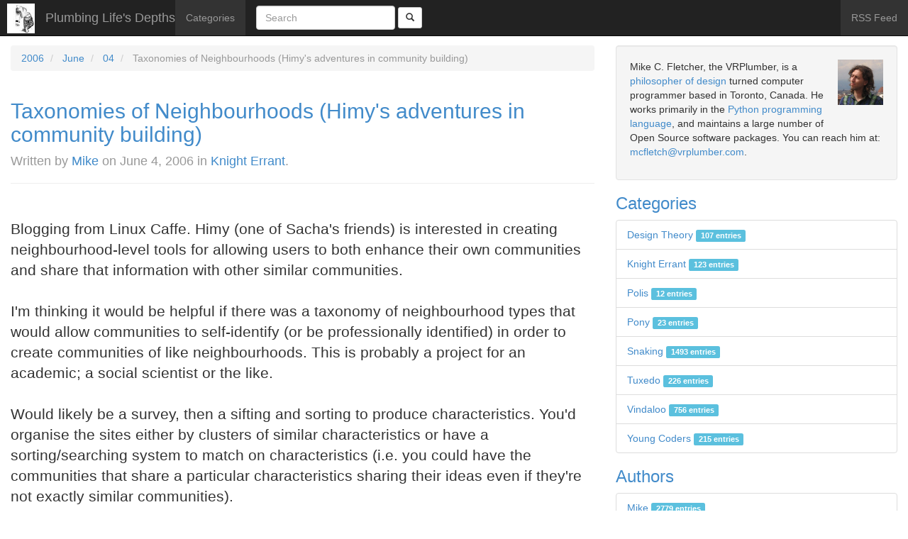

--- FILE ---
content_type: text/css
request_url: https://blog.vrplumber.com/static/zinnia_vrplumber_theme/css/site.css
body_size: 232
content:
body > nav img {
margin-top: 5px;
margin-left: 10px;
}
p.entry-discussions {
margin-bottom: 0px;
}
body {
}
.navbar-nav {
    background-color: #333;
    color: white;
}

.page-content {
    margin-top: 50px;
    padding-top: 1em;
}